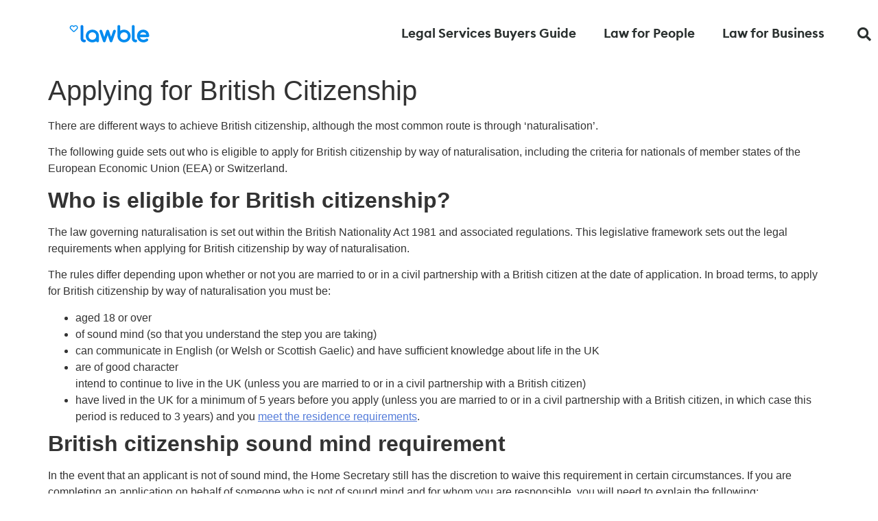

--- FILE ---
content_type: text/html; charset=UTF-8
request_url: https://www.lawble.co.uk/british-citizenship/
body_size: 26017
content:
<!doctype html><html dir="ltr" lang="en-GB" prefix="og: https://ogp.me/ns#"><head><script data-no-optimize="1">var litespeed_docref=sessionStorage.getItem("litespeed_docref");litespeed_docref&&(Object.defineProperty(document,"referrer",{get:function(){return litespeed_docref}}),sessionStorage.removeItem("litespeed_docref"));</script> <meta charset="UTF-8"><meta name="viewport" content="width=device-width, initial-scale=1"><link rel="profile" href="https://gmpg.org/xfn/11"><meta name="author" content="Gill Laing"><title>Applying for British Citizenship - Lawble</title><meta name="description" content="There are different ways to achieve British citizenship, although the most common route is through ‘naturalisation’. The following guide sets out who is eligible to apply for British citizenship by way of naturalisation, including the criteria for nationals of member states of the European Economic Union (EEA) or Switzerland. Who is eligible for British citizenship?" /><meta name="robots" content="max-image-preview:large" /><meta name="author" content="Gill Laing"/><link rel="canonical" href="https://www.lawble.co.uk/british-citizenship/" /><meta name="generator" content="All in One SEO Pro (AIOSEO) 4.9.3" /><meta property="og:locale" content="en_GB" /><meta property="og:site_name" content="Lawble - Law Makes Sense" /><meta property="og:type" content="article" /><meta property="og:title" content="Applying for British Citizenship - Lawble" /><meta property="og:description" content="There are different ways to achieve British citizenship, although the most common route is through ‘naturalisation’. The following guide sets out who is eligible to apply for British citizenship by way of naturalisation, including the criteria for nationals of member states of the European Economic Union (EEA) or Switzerland. Who is eligible for British citizenship?" /><meta property="og:url" content="https://www.lawble.co.uk/british-citizenship/" /><meta property="og:image" content="https://www.lawble.co.uk/wp-content/uploads/2023/01/LAWBLE-250-x-100-.svg" /><meta property="og:image:secure_url" content="https://www.lawble.co.uk/wp-content/uploads/2023/01/LAWBLE-250-x-100-.svg" /><meta property="article:published_time" content="2018-07-12T11:10:00+00:00" /><meta property="article:modified_time" content="2024-04-18T09:18:24+00:00" /><meta property="article:publisher" content="https://www.facebook.com/profile.php?id=100066492440457" /><meta name="twitter:card" content="summary_large_image" /><meta name="twitter:site" content="@wearelawble" /><meta name="twitter:title" content="Applying for British Citizenship - Lawble" /><meta name="twitter:description" content="There are different ways to achieve British citizenship, although the most common route is through ‘naturalisation’. The following guide sets out who is eligible to apply for British citizenship by way of naturalisation, including the criteria for nationals of member states of the European Economic Union (EEA) or Switzerland. Who is eligible for British citizenship?" /><meta name="twitter:creator" content="@wearelawble" /><meta name="twitter:image" content="https://www.lawble.co.uk/wp-content/uploads/2023/01/LAWBLE-250-x-100-.svg" /> <script type="application/ld+json" class="aioseo-schema">{"@context":"https:\/\/schema.org","@graph":[{"@type":"BlogPosting","@id":"https:\/\/www.lawble.co.uk\/british-citizenship\/#blogposting","name":"Applying for British Citizenship - Lawble","headline":"Applying for British Citizenship","author":{"@id":"https:\/\/www.lawble.co.uk\/author\/editor\/#author"},"publisher":{"@id":"https:\/\/www.lawble.co.uk\/#organization"},"image":{"@type":"ImageObject","url":"https:\/\/www.lawble.co.uk\/wp-content\/uploads\/2018\/07\/british-citizenship-1.jpg","width":2561,"height":1440},"datePublished":"2018-07-12T12:10:00+00:00","dateModified":"2024-04-18T09:18:24+00:00","inLanguage":"en-GB","mainEntityOfPage":{"@id":"https:\/\/www.lawble.co.uk\/british-citizenship\/#webpage"},"isPartOf":{"@id":"https:\/\/www.lawble.co.uk\/british-citizenship\/#webpage"},"articleSection":"Personal immigration, spw1"},{"@type":"BreadcrumbList","@id":"https:\/\/www.lawble.co.uk\/british-citizenship\/#breadcrumblist","itemListElement":[{"@type":"ListItem","@id":"https:\/\/www.lawble.co.uk#listItem","position":1,"name":"Home","item":"https:\/\/www.lawble.co.uk","nextItem":{"@type":"ListItem","@id":"https:\/\/www.lawble.co.uk\/category\/personal\/#listItem","name":"Personal"}},{"@type":"ListItem","@id":"https:\/\/www.lawble.co.uk\/category\/personal\/#listItem","position":2,"name":"Personal","item":"https:\/\/www.lawble.co.uk\/category\/personal\/","nextItem":{"@type":"ListItem","@id":"https:\/\/www.lawble.co.uk\/category\/personal\/immigration\/#listItem","name":"Personal immigration"},"previousItem":{"@type":"ListItem","@id":"https:\/\/www.lawble.co.uk#listItem","name":"Home"}},{"@type":"ListItem","@id":"https:\/\/www.lawble.co.uk\/category\/personal\/immigration\/#listItem","position":3,"name":"Personal immigration","item":"https:\/\/www.lawble.co.uk\/category\/personal\/immigration\/","nextItem":{"@type":"ListItem","@id":"https:\/\/www.lawble.co.uk\/british-citizenship\/#listItem","name":"Applying for British Citizenship"},"previousItem":{"@type":"ListItem","@id":"https:\/\/www.lawble.co.uk\/category\/personal\/#listItem","name":"Personal"}},{"@type":"ListItem","@id":"https:\/\/www.lawble.co.uk\/british-citizenship\/#listItem","position":4,"name":"Applying for British Citizenship","previousItem":{"@type":"ListItem","@id":"https:\/\/www.lawble.co.uk\/category\/personal\/immigration\/#listItem","name":"Personal immigration"}}]},{"@type":"Organization","@id":"https:\/\/www.lawble.co.uk\/#organization","name":"Lawble","description":"Law Makes Sense","url":"https:\/\/www.lawble.co.uk\/","logo":{"@type":"ImageObject","url":"https:\/\/www.lawble.co.uk\/wp-content\/uploads\/2023\/01\/LAWBLE-250-x-100-.svg","@id":"https:\/\/www.lawble.co.uk\/british-citizenship\/#organizationLogo","width":100,"height":100},"image":{"@id":"https:\/\/www.lawble.co.uk\/british-citizenship\/#organizationLogo"},"sameAs":["https:\/\/www.facebook.com\/profile.php?id=100066492440457","https:\/\/x.com\/wearelawble","https:\/\/www.youtube.com\/@lawblevideo2728","https:\/\/www.linkedin.com\/company\/2218061\/admin\/feed\/posts\/"]},{"@type":"Person","@id":"https:\/\/www.lawble.co.uk\/author\/editor\/#author","url":"https:\/\/www.lawble.co.uk\/author\/editor\/","name":"Gill Laing","image":{"@type":"ImageObject","@id":"https:\/\/www.lawble.co.uk\/british-citizenship\/#authorImage","url":"https:\/\/www.lawble.co.uk\/wp-content\/litespeed\/avatar\/6963802c3185898d96021c96736b688d.jpg?ver=1768315556","width":96,"height":96,"caption":"Gill Laing"}},{"@type":"WebPage","@id":"https:\/\/www.lawble.co.uk\/british-citizenship\/#webpage","url":"https:\/\/www.lawble.co.uk\/british-citizenship\/","name":"Applying for British Citizenship - Lawble","description":"There are different ways to achieve British citizenship, although the most common route is through \u2018naturalisation\u2019. The following guide sets out who is eligible to apply for British citizenship by way of naturalisation, including the criteria for nationals of member states of the European Economic Union (EEA) or Switzerland. Who is eligible for British citizenship?","inLanguage":"en-GB","isPartOf":{"@id":"https:\/\/www.lawble.co.uk\/#website"},"breadcrumb":{"@id":"https:\/\/www.lawble.co.uk\/british-citizenship\/#breadcrumblist"},"author":{"@id":"https:\/\/www.lawble.co.uk\/author\/editor\/#author"},"creator":{"@id":"https:\/\/www.lawble.co.uk\/author\/editor\/#author"},"image":{"@type":"ImageObject","url":"https:\/\/www.lawble.co.uk\/wp-content\/uploads\/2018\/07\/british-citizenship-1.jpg","@id":"https:\/\/www.lawble.co.uk\/british-citizenship\/#mainImage","width":2561,"height":1440},"primaryImageOfPage":{"@id":"https:\/\/www.lawble.co.uk\/british-citizenship\/#mainImage"},"datePublished":"2018-07-12T12:10:00+00:00","dateModified":"2024-04-18T09:18:24+00:00"},{"@type":"WebSite","@id":"https:\/\/www.lawble.co.uk\/#website","url":"https:\/\/www.lawble.co.uk\/","name":"Lawble","description":"Law Makes Sense","inLanguage":"en-GB","publisher":{"@id":"https:\/\/www.lawble.co.uk\/#organization"}}]}</script> <link rel='dns-prefetch' href='//www.googletagmanager.com' /><link rel='dns-prefetch' href='//js.stripe.com' /><link rel="alternate" type="application/rss+xml" title="Lawble &raquo; Feed" href="https://www.lawble.co.uk/feed/" /><link rel="alternate" type="application/rss+xml" title="Lawble &raquo; Comments Feed" href="https://www.lawble.co.uk/comments/feed/" /><link rel="alternate" title="oEmbed (JSON)" type="application/json+oembed" href="https://www.lawble.co.uk/wp-json/oembed/1.0/embed?url=https%3A%2F%2Fwww.lawble.co.uk%2Fbritish-citizenship%2F" /><link rel="alternate" title="oEmbed (XML)" type="text/xml+oembed" href="https://www.lawble.co.uk/wp-json/oembed/1.0/embed?url=https%3A%2F%2Fwww.lawble.co.uk%2Fbritish-citizenship%2F&#038;format=xml" /><style id='wp-img-auto-sizes-contain-inline-css'>img:is([sizes=auto i],[sizes^="auto," i]){contain-intrinsic-size:3000px 1500px}
/*# sourceURL=wp-img-auto-sizes-contain-inline-css */</style><link data-optimized="2" rel="stylesheet" href="https://www.lawble.co.uk/wp-content/litespeed/css/d3fe6a3374b22aa37783a74a555b7ef5.css?ver=e414c" /><style id='edd-blocks-inline-css'>body{--edd-blocks-button-background:#1e73be; --edd-blocks-button-text:#ffffff;}.edd-submit,.has-edd-button-background-color{background-color: var(--edd-blocks-button-background) !important;} .has-edd-button-background-text-color{color: var(--edd-blocks-button-background) !important;} .edd-submit,.has-edd-button-text-color{color: var(--edd-blocks-button-text) !important;}
/*# sourceURL=edd-blocks-inline-css */</style><style id='global-styles-inline-css'>:root{--wp--preset--aspect-ratio--square: 1;--wp--preset--aspect-ratio--4-3: 4/3;--wp--preset--aspect-ratio--3-4: 3/4;--wp--preset--aspect-ratio--3-2: 3/2;--wp--preset--aspect-ratio--2-3: 2/3;--wp--preset--aspect-ratio--16-9: 16/9;--wp--preset--aspect-ratio--9-16: 9/16;--wp--preset--color--black: #000000;--wp--preset--color--cyan-bluish-gray: #abb8c3;--wp--preset--color--white: #ffffff;--wp--preset--color--pale-pink: #f78da7;--wp--preset--color--vivid-red: #cf2e2e;--wp--preset--color--luminous-vivid-orange: #ff6900;--wp--preset--color--luminous-vivid-amber: #fcb900;--wp--preset--color--light-green-cyan: #7bdcb5;--wp--preset--color--vivid-green-cyan: #00d084;--wp--preset--color--pale-cyan-blue: #8ed1fc;--wp--preset--color--vivid-cyan-blue: #0693e3;--wp--preset--color--vivid-purple: #9b51e0;--wp--preset--gradient--vivid-cyan-blue-to-vivid-purple: linear-gradient(135deg,rgb(6,147,227) 0%,rgb(155,81,224) 100%);--wp--preset--gradient--light-green-cyan-to-vivid-green-cyan: linear-gradient(135deg,rgb(122,220,180) 0%,rgb(0,208,130) 100%);--wp--preset--gradient--luminous-vivid-amber-to-luminous-vivid-orange: linear-gradient(135deg,rgb(252,185,0) 0%,rgb(255,105,0) 100%);--wp--preset--gradient--luminous-vivid-orange-to-vivid-red: linear-gradient(135deg,rgb(255,105,0) 0%,rgb(207,46,46) 100%);--wp--preset--gradient--very-light-gray-to-cyan-bluish-gray: linear-gradient(135deg,rgb(238,238,238) 0%,rgb(169,184,195) 100%);--wp--preset--gradient--cool-to-warm-spectrum: linear-gradient(135deg,rgb(74,234,220) 0%,rgb(151,120,209) 20%,rgb(207,42,186) 40%,rgb(238,44,130) 60%,rgb(251,105,98) 80%,rgb(254,248,76) 100%);--wp--preset--gradient--blush-light-purple: linear-gradient(135deg,rgb(255,206,236) 0%,rgb(152,150,240) 100%);--wp--preset--gradient--blush-bordeaux: linear-gradient(135deg,rgb(254,205,165) 0%,rgb(254,45,45) 50%,rgb(107,0,62) 100%);--wp--preset--gradient--luminous-dusk: linear-gradient(135deg,rgb(255,203,112) 0%,rgb(199,81,192) 50%,rgb(65,88,208) 100%);--wp--preset--gradient--pale-ocean: linear-gradient(135deg,rgb(255,245,203) 0%,rgb(182,227,212) 50%,rgb(51,167,181) 100%);--wp--preset--gradient--electric-grass: linear-gradient(135deg,rgb(202,248,128) 0%,rgb(113,206,126) 100%);--wp--preset--gradient--midnight: linear-gradient(135deg,rgb(2,3,129) 0%,rgb(40,116,252) 100%);--wp--preset--font-size--small: 13px;--wp--preset--font-size--medium: 20px;--wp--preset--font-size--large: 36px;--wp--preset--font-size--x-large: 42px;--wp--preset--spacing--20: 0.44rem;--wp--preset--spacing--30: 0.67rem;--wp--preset--spacing--40: 1rem;--wp--preset--spacing--50: 1.5rem;--wp--preset--spacing--60: 2.25rem;--wp--preset--spacing--70: 3.38rem;--wp--preset--spacing--80: 5.06rem;--wp--preset--shadow--natural: 6px 6px 9px rgba(0, 0, 0, 0.2);--wp--preset--shadow--deep: 12px 12px 50px rgba(0, 0, 0, 0.4);--wp--preset--shadow--sharp: 6px 6px 0px rgba(0, 0, 0, 0.2);--wp--preset--shadow--outlined: 6px 6px 0px -3px rgb(255, 255, 255), 6px 6px rgb(0, 0, 0);--wp--preset--shadow--crisp: 6px 6px 0px rgb(0, 0, 0);}:root { --wp--style--global--content-size: 800px;--wp--style--global--wide-size: 1200px; }:where(body) { margin: 0; }.wp-site-blocks > .alignleft { float: left; margin-right: 2em; }.wp-site-blocks > .alignright { float: right; margin-left: 2em; }.wp-site-blocks > .aligncenter { justify-content: center; margin-left: auto; margin-right: auto; }:where(.wp-site-blocks) > * { margin-block-start: 24px; margin-block-end: 0; }:where(.wp-site-blocks) > :first-child { margin-block-start: 0; }:where(.wp-site-blocks) > :last-child { margin-block-end: 0; }:root { --wp--style--block-gap: 24px; }:root :where(.is-layout-flow) > :first-child{margin-block-start: 0;}:root :where(.is-layout-flow) > :last-child{margin-block-end: 0;}:root :where(.is-layout-flow) > *{margin-block-start: 24px;margin-block-end: 0;}:root :where(.is-layout-constrained) > :first-child{margin-block-start: 0;}:root :where(.is-layout-constrained) > :last-child{margin-block-end: 0;}:root :where(.is-layout-constrained) > *{margin-block-start: 24px;margin-block-end: 0;}:root :where(.is-layout-flex){gap: 24px;}:root :where(.is-layout-grid){gap: 24px;}.is-layout-flow > .alignleft{float: left;margin-inline-start: 0;margin-inline-end: 2em;}.is-layout-flow > .alignright{float: right;margin-inline-start: 2em;margin-inline-end: 0;}.is-layout-flow > .aligncenter{margin-left: auto !important;margin-right: auto !important;}.is-layout-constrained > .alignleft{float: left;margin-inline-start: 0;margin-inline-end: 2em;}.is-layout-constrained > .alignright{float: right;margin-inline-start: 2em;margin-inline-end: 0;}.is-layout-constrained > .aligncenter{margin-left: auto !important;margin-right: auto !important;}.is-layout-constrained > :where(:not(.alignleft):not(.alignright):not(.alignfull)){max-width: var(--wp--style--global--content-size);margin-left: auto !important;margin-right: auto !important;}.is-layout-constrained > .alignwide{max-width: var(--wp--style--global--wide-size);}body .is-layout-flex{display: flex;}.is-layout-flex{flex-wrap: wrap;align-items: center;}.is-layout-flex > :is(*, div){margin: 0;}body .is-layout-grid{display: grid;}.is-layout-grid > :is(*, div){margin: 0;}body{padding-top: 0px;padding-right: 0px;padding-bottom: 0px;padding-left: 0px;}a:where(:not(.wp-element-button)){text-decoration: underline;}:root :where(.wp-element-button, .wp-block-button__link){background-color: #32373c;border-width: 0;color: #fff;font-family: inherit;font-size: inherit;font-style: inherit;font-weight: inherit;letter-spacing: inherit;line-height: inherit;padding-top: calc(0.667em + 2px);padding-right: calc(1.333em + 2px);padding-bottom: calc(0.667em + 2px);padding-left: calc(1.333em + 2px);text-decoration: none;text-transform: inherit;}.has-black-color{color: var(--wp--preset--color--black) !important;}.has-cyan-bluish-gray-color{color: var(--wp--preset--color--cyan-bluish-gray) !important;}.has-white-color{color: var(--wp--preset--color--white) !important;}.has-pale-pink-color{color: var(--wp--preset--color--pale-pink) !important;}.has-vivid-red-color{color: var(--wp--preset--color--vivid-red) !important;}.has-luminous-vivid-orange-color{color: var(--wp--preset--color--luminous-vivid-orange) !important;}.has-luminous-vivid-amber-color{color: var(--wp--preset--color--luminous-vivid-amber) !important;}.has-light-green-cyan-color{color: var(--wp--preset--color--light-green-cyan) !important;}.has-vivid-green-cyan-color{color: var(--wp--preset--color--vivid-green-cyan) !important;}.has-pale-cyan-blue-color{color: var(--wp--preset--color--pale-cyan-blue) !important;}.has-vivid-cyan-blue-color{color: var(--wp--preset--color--vivid-cyan-blue) !important;}.has-vivid-purple-color{color: var(--wp--preset--color--vivid-purple) !important;}.has-black-background-color{background-color: var(--wp--preset--color--black) !important;}.has-cyan-bluish-gray-background-color{background-color: var(--wp--preset--color--cyan-bluish-gray) !important;}.has-white-background-color{background-color: var(--wp--preset--color--white) !important;}.has-pale-pink-background-color{background-color: var(--wp--preset--color--pale-pink) !important;}.has-vivid-red-background-color{background-color: var(--wp--preset--color--vivid-red) !important;}.has-luminous-vivid-orange-background-color{background-color: var(--wp--preset--color--luminous-vivid-orange) !important;}.has-luminous-vivid-amber-background-color{background-color: var(--wp--preset--color--luminous-vivid-amber) !important;}.has-light-green-cyan-background-color{background-color: var(--wp--preset--color--light-green-cyan) !important;}.has-vivid-green-cyan-background-color{background-color: var(--wp--preset--color--vivid-green-cyan) !important;}.has-pale-cyan-blue-background-color{background-color: var(--wp--preset--color--pale-cyan-blue) !important;}.has-vivid-cyan-blue-background-color{background-color: var(--wp--preset--color--vivid-cyan-blue) !important;}.has-vivid-purple-background-color{background-color: var(--wp--preset--color--vivid-purple) !important;}.has-black-border-color{border-color: var(--wp--preset--color--black) !important;}.has-cyan-bluish-gray-border-color{border-color: var(--wp--preset--color--cyan-bluish-gray) !important;}.has-white-border-color{border-color: var(--wp--preset--color--white) !important;}.has-pale-pink-border-color{border-color: var(--wp--preset--color--pale-pink) !important;}.has-vivid-red-border-color{border-color: var(--wp--preset--color--vivid-red) !important;}.has-luminous-vivid-orange-border-color{border-color: var(--wp--preset--color--luminous-vivid-orange) !important;}.has-luminous-vivid-amber-border-color{border-color: var(--wp--preset--color--luminous-vivid-amber) !important;}.has-light-green-cyan-border-color{border-color: var(--wp--preset--color--light-green-cyan) !important;}.has-vivid-green-cyan-border-color{border-color: var(--wp--preset--color--vivid-green-cyan) !important;}.has-pale-cyan-blue-border-color{border-color: var(--wp--preset--color--pale-cyan-blue) !important;}.has-vivid-cyan-blue-border-color{border-color: var(--wp--preset--color--vivid-cyan-blue) !important;}.has-vivid-purple-border-color{border-color: var(--wp--preset--color--vivid-purple) !important;}.has-vivid-cyan-blue-to-vivid-purple-gradient-background{background: var(--wp--preset--gradient--vivid-cyan-blue-to-vivid-purple) !important;}.has-light-green-cyan-to-vivid-green-cyan-gradient-background{background: var(--wp--preset--gradient--light-green-cyan-to-vivid-green-cyan) !important;}.has-luminous-vivid-amber-to-luminous-vivid-orange-gradient-background{background: var(--wp--preset--gradient--luminous-vivid-amber-to-luminous-vivid-orange) !important;}.has-luminous-vivid-orange-to-vivid-red-gradient-background{background: var(--wp--preset--gradient--luminous-vivid-orange-to-vivid-red) !important;}.has-very-light-gray-to-cyan-bluish-gray-gradient-background{background: var(--wp--preset--gradient--very-light-gray-to-cyan-bluish-gray) !important;}.has-cool-to-warm-spectrum-gradient-background{background: var(--wp--preset--gradient--cool-to-warm-spectrum) !important;}.has-blush-light-purple-gradient-background{background: var(--wp--preset--gradient--blush-light-purple) !important;}.has-blush-bordeaux-gradient-background{background: var(--wp--preset--gradient--blush-bordeaux) !important;}.has-luminous-dusk-gradient-background{background: var(--wp--preset--gradient--luminous-dusk) !important;}.has-pale-ocean-gradient-background{background: var(--wp--preset--gradient--pale-ocean) !important;}.has-electric-grass-gradient-background{background: var(--wp--preset--gradient--electric-grass) !important;}.has-midnight-gradient-background{background: var(--wp--preset--gradient--midnight) !important;}.has-small-font-size{font-size: var(--wp--preset--font-size--small) !important;}.has-medium-font-size{font-size: var(--wp--preset--font-size--medium) !important;}.has-large-font-size{font-size: var(--wp--preset--font-size--large) !important;}.has-x-large-font-size{font-size: var(--wp--preset--font-size--x-large) !important;}
:root :where(.wp-block-pullquote){font-size: 1.5em;line-height: 1.6;}
/*# sourceURL=global-styles-inline-css */</style><style id='molongui-authorship-box-inline-css'>:root{ --m-a-box-bp: 600px; --m-a-box-bp-l: 599px; }.m-a-box {width:100%;margin-top:20px !important;margin-bottom:20px !important;} .m-a-box-header {margin-bottom:40px;} .m-a-box-header > :first-child,  .m-a-box-header a.m-a-box-header-url {font-size:30px;color:#000000;}.m-a-box .m-a-box-tabs nav {-webkit-justify-content: flex-start; -ms-justify-content: flex-start; justify-content: flex-start;}.m-a-box .m-a-box-tabs nav {background-color:transparent;}.m-a-box .m-a-box-tabs nav label.m-a-box-tab {background-color:#f4f4f4;}.m-a-box .m-a-box-tabs nav label.m-a-box-tab.m-a-box-tab-active {background-color:#efefef;}.m-a-box .m-a-box-tabs nav label.m-a-box-tab.m-a-box-tab-active {border:4px solid #0080ED; border-left-style:none; border-right-style:none; border-bottom-style:none;}.m-a-box .m-a-box-tabs nav label.m-a-box-tab {border-width:4px; border-color:#0080ED; border-bottom-style:none;} .m-a-box-container {padding-top:0;padding-right:0;padding-bottom:0;padding-left:0;border-style:solid;border-top-width:1px;border-right-width:0;border-bottom-width:1px;border-left-width:0;border-color:#e8e8e8;background-color:#f7f8f9;box-shadow:10px 10px 10px 0 transparent ;} .m-a-box-avatar img,  .m-a-box-avatar div[data-avatar-type="acronym"] {border-style:solid;border-width:5px;border-color:#bfbfbf;} .m-a-box-name *  {font-size:24px;font-weight:bold;text-align:left;color:#0080ED !important;} .m-a-box-container .m-a-box-content.m-a-box-profile .m-a-box-data .m-a-box-name * {text-align:left;} .m-a-box-content.m-a-box-profile .m-a-box-data .m-a-box-meta {text-align:left;} .m-a-box-content.m-a-box-profile .m-a-box-data .m-a-box-meta * {font-size:12px;} .m-a-box-meta-divider {padding:0 0.2em;} .m-a-box-bio > * {font-size:18px;text-align:left;color:#000000;} .m-icon-container {background-color: inherit; border-color: inherit; color: inherit;font-size:20px;} .m-a-box-related-entry-title,  .m-a-box-related-entry-title a {font-size:14px;}.m-a-box-related[data-related-layout="layout-3"] .m-a-box-related-entries ul { grid-template-columns: repeat(3, minmax(0, 1fr)); }
/*# sourceURL=molongui-authorship-box-inline-css */</style> <script type="litespeed/javascript" data-src="https://www.lawble.co.uk/wp-includes/js/jquery/jquery.min.js" id="jquery-core-js"></script> 
 <script type="litespeed/javascript" data-src="https://www.googletagmanager.com/gtag/js?id=GT-K48F44H" id="google_gtagjs-js"></script> <script id="google_gtagjs-js-after" type="litespeed/javascript">window.dataLayer=window.dataLayer||[];function gtag(){dataLayer.push(arguments)}
gtag("set","linker",{"domains":["www.lawble.co.uk"]});gtag("js",new Date());gtag("set","developer_id.dZTNiMT",!0);gtag("config","GT-K48F44H")</script> <script type="litespeed/javascript" data-src="https://js.stripe.com/v3/?ver=v3" id="sandhills-stripe-js-v3-js"></script> <link rel="https://api.w.org/" href="https://www.lawble.co.uk/wp-json/" /><link rel="EditURI" type="application/rsd+xml" title="RSD" href="https://www.lawble.co.uk/xmlrpc.php?rsd" /><meta name="generator" content="WordPress 6.9" /><link rel='shortlink' href='https://www.lawble.co.uk/?p=12893' /><meta name="generator" content="Site Kit by Google 1.170.0" /><meta name="generator" content="Easy Digital Downloads v3.6.3" /><style>.molongui-disabled-link
                {
                    border-bottom: none !important;
                    text-decoration: none !important;
                    color: inherit !important;
                    cursor: inherit !important;
                }
                .molongui-disabled-link:hover,
                .molongui-disabled-link:hover span
                {
                    border-bottom: none !important;
                    text-decoration: none !important;
                    color: inherit !important;
                    cursor: inherit !important;
                }</style><meta name="generator" content="Elementor 3.34.1; features: additional_custom_breakpoints; settings: css_print_method-external, google_font-enabled, font_display-swap"><style>.e-con.e-parent:nth-of-type(n+4):not(.e-lazyloaded):not(.e-no-lazyload),
				.e-con.e-parent:nth-of-type(n+4):not(.e-lazyloaded):not(.e-no-lazyload) * {
					background-image: none !important;
				}
				@media screen and (max-height: 1024px) {
					.e-con.e-parent:nth-of-type(n+3):not(.e-lazyloaded):not(.e-no-lazyload),
					.e-con.e-parent:nth-of-type(n+3):not(.e-lazyloaded):not(.e-no-lazyload) * {
						background-image: none !important;
					}
				}
				@media screen and (max-height: 640px) {
					.e-con.e-parent:nth-of-type(n+2):not(.e-lazyloaded):not(.e-no-lazyload),
					.e-con.e-parent:nth-of-type(n+2):not(.e-lazyloaded):not(.e-no-lazyload) * {
						background-image: none !important;
					}
				}</style> <script type="litespeed/javascript">(function(w,d,s,l,i){w[l]=w[l]||[];w[l].push({'gtm.start':new Date().getTime(),event:'gtm.js'});var f=d.getElementsByTagName(s)[0],j=d.createElement(s),dl=l!='dataLayer'?'&l='+l:'';j.async=!0;j.src='https://www.googletagmanager.com/gtm.js?id='+i+dl;f.parentNode.insertBefore(j,f)})(window,document,'script','dataLayer','GTM-K56ML42')</script> <link rel="icon" href="https://www.lawble.co.uk/wp-content/uploads/2020/02/cropped-lawble-avatar-BLUE-32x32.png" sizes="32x32" /><link rel="icon" href="https://www.lawble.co.uk/wp-content/uploads/2020/02/cropped-lawble-avatar-BLUE-192x192.png" sizes="192x192" /><link rel="apple-touch-icon" href="https://www.lawble.co.uk/wp-content/uploads/2020/02/cropped-lawble-avatar-BLUE-180x180.png" /><meta name="msapplication-TileImage" content="https://www.lawble.co.uk/wp-content/uploads/2020/02/cropped-lawble-avatar-BLUE-270x270.png" /></head><body class="wp-singular post-template-default single single-post postid-12893 single-format-standard wp-custom-logo wp-embed-responsive wp-theme-Lawble edd-js-none theme-default elementor-default elementor-kit-19482">
<noscript>
<iframe data-lazyloaded="1" src="about:blank" data-litespeed-src="https://www.googletagmanager.com/ns.html?id=GTM-K56ML42" height="0" width="0" style="display:none;visibility:hidden"></iframe>
</noscript>
<style>.edd-js-none .edd-has-js, .edd-js .edd-no-js, body.edd-js input.edd-no-js { display: none; }</style> <script type="litespeed/javascript">(function(){var c=document.body.classList;c.remove('edd-js-none');c.add('edd-js')})()</script> <a class="skip-link screen-reader-text" href="#content">Skip to content</a><header data-elementor-type="header" data-elementor-id="23921" class="elementor elementor-23921 elementor-location-header" data-elementor-post-type="elementor_library"><header class="elementor-section elementor-top-section elementor-element elementor-element-67247014 elementor-section-content-middle elementor-section-height-min-height elementor-section-boxed elementor-section-height-default elementor-section-items-middle" data-id="67247014" data-element_type="section" data-settings="{&quot;background_background&quot;:&quot;classic&quot;}"><div class="elementor-container elementor-column-gap-no"><div class="elementor-column elementor-col-25 elementor-top-column elementor-element elementor-element-53bb6399" data-id="53bb6399" data-element_type="column"><div class="elementor-widget-wrap elementor-element-populated"><div class="elementor-element elementor-element-6cc9c36a elementor-widget elementor-widget-theme-site-logo elementor-widget-image" data-id="6cc9c36a" data-element_type="widget" data-widget_type="theme-site-logo.default"><div class="elementor-widget-container">
<a href="https://www.lawble.co.uk">
<img data-lazyloaded="1" src="[data-uri]" width="100" height="100" data-src="https://www.lawble.co.uk/wp-content/uploads/2023/01/LAWBLE-250-x-100-.svg" class="attachment-full size-full wp-image-19824" alt="" title="LAWBLE 250 x 100 - Lawble" />				</a></div></div></div></div><div class="elementor-column elementor-col-50 elementor-top-column elementor-element elementor-element-6867b7b2" data-id="6867b7b2" data-element_type="column"><div class="elementor-widget-wrap elementor-element-populated"><div class="elementor-element elementor-element-649e3ce6 elementor-nav-menu__align-end elementor-nav-menu--stretch elementor-nav-menu--dropdown-tablet elementor-nav-menu__text-align-aside elementor-nav-menu--toggle elementor-nav-menu--burger elementor-widget elementor-widget-nav-menu" data-id="649e3ce6" data-element_type="widget" data-settings="{&quot;full_width&quot;:&quot;stretch&quot;,&quot;layout&quot;:&quot;horizontal&quot;,&quot;submenu_icon&quot;:{&quot;value&quot;:&quot;&lt;i class=\&quot;fas fa-caret-down\&quot; aria-hidden=\&quot;true\&quot;&gt;&lt;\/i&gt;&quot;,&quot;library&quot;:&quot;fa-solid&quot;},&quot;toggle&quot;:&quot;burger&quot;}" data-widget_type="nav-menu.default"><div class="elementor-widget-container"><nav aria-label="Menu" class="elementor-nav-menu--main elementor-nav-menu__container elementor-nav-menu--layout-horizontal e--pointer-underline e--animation-fade"><ul id="menu-1-649e3ce6" class="elementor-nav-menu"><li class="menu-item menu-item-type-post_type menu-item-object-page menu-item-24358"><a href="https://www.lawble.co.uk/legal-services-buyers-guide/" class="elementor-item">Legal Services Buyers Guide</a></li><li class="menu-item menu-item-type-post_type menu-item-object-page menu-item-has-children menu-item-23909"><a href="https://www.lawble.co.uk/lawble-law-for-people/" class="elementor-item">Law for People</a><ul class="sub-menu elementor-nav-menu--dropdown"><li class="menu-item menu-item-type-post_type menu-item-object-page menu-item-23720"><a href="https://www.lawble.co.uk/lawble-criminal-law/" class="elementor-sub-item">Criminal Law</a></li><li class="menu-item menu-item-type-post_type menu-item-object-page menu-item-23719"><a href="https://www.lawble.co.uk/lawble-consumer-law/" class="elementor-sub-item">Consumer Law</a></li><li class="menu-item menu-item-type-post_type menu-item-object-page menu-item-23722"><a href="https://www.lawble.co.uk/lawble-employment-law-people/" class="elementor-sub-item">Lawble Employment Law for People</a></li><li class="menu-item menu-item-type-post_type menu-item-object-page menu-item-23728"><a href="https://www.lawble.co.uk/lawble-conveyancing/" class="elementor-sub-item">Conveyancing</a></li><li class="menu-item menu-item-type-post_type menu-item-object-page menu-item-23723"><a href="https://www.lawble.co.uk/lawble-housing-law/" class="elementor-sub-item">Housing Law</a></li><li class="menu-item menu-item-type-post_type menu-item-object-page menu-item-23733"><a href="https://www.lawble.co.uk/lawble-family-law/" class="elementor-sub-item">Family Law</a></li><li class="menu-item menu-item-type-post_type menu-item-object-page menu-item-23738"><a href="https://www.lawble.co.uk/lawble-motoring-law/" class="elementor-sub-item">Motoring Law</a></li><li class="menu-item menu-item-type-post_type menu-item-object-page menu-item-23739"><a href="https://www.lawble.co.uk/lawble-personal-injury/" class="elementor-sub-item">Personal Injury</a></li><li class="menu-item menu-item-type-post_type menu-item-object-page menu-item-23740"><a href="https://www.lawble.co.uk/lawble-wills-probate/" class="elementor-sub-item">Wills Probate</a></li><li class="menu-item menu-item-type-post_type menu-item-object-page menu-item-23742"><a href="https://www.lawble.co.uk/lawble-personal-immigration/" class="elementor-sub-item">Lawble Personal Immigration</a></li><li class="menu-item menu-item-type-post_type menu-item-object-page menu-item-23743"><a href="https://www.lawble.co.uk/lawble-power-of-attorney/" class="elementor-sub-item">Power of Attorney</a></li></ul></li><li class="menu-item menu-item-type-post_type menu-item-object-page menu-item-has-children menu-item-23918"><a href="https://www.lawble.co.uk/lawble-law-for-business/" class="elementor-item">Law for Business</a><ul class="sub-menu elementor-nav-menu--dropdown"><li class="menu-item menu-item-type-post_type menu-item-object-page menu-item-23896"><a href="https://www.lawble.co.uk/lawble-business-immigration/" class="elementor-sub-item">Business Immigration</a></li><li class="menu-item menu-item-type-post_type menu-item-object-page menu-item-23726"><a href="https://www.lawble.co.uk/lawble-company-law/" class="elementor-sub-item">Company Law</a></li><li class="menu-item menu-item-type-post_type menu-item-object-page menu-item-23776"><a href="https://www.lawble.co.uk/lawble-health-safety/" class="elementor-sub-item">Health &#038; Safety</a></li><li class="menu-item menu-item-type-post_type menu-item-object-page menu-item-23779"><a href="https://www.lawble.co.uk/lawble-intellectual-property/" class="elementor-sub-item">Intellectual Property</a></li><li class="menu-item menu-item-type-post_type menu-item-object-page menu-item-23832"><a href="https://www.lawble.co.uk/lawble-employment-law-business/" class="elementor-sub-item">Employment Law for Business</a></li><li class="menu-item menu-item-type-post_type menu-item-object-page menu-item-23851"><a href="https://www.lawble.co.uk/lawble-licensing/" class="elementor-sub-item">Licensing</a></li><li class="menu-item menu-item-type-post_type menu-item-object-page menu-item-23866"><a href="https://www.lawble.co.uk/lawble-data-protection/" class="elementor-sub-item">Data Protection</a></li><li class="menu-item menu-item-type-post_type menu-item-object-page menu-item-23883"><a href="https://www.lawble.co.uk/lawble-commercial-property/" class="elementor-sub-item">Commercial Property</a></li></ul></li></ul></nav><div class="elementor-menu-toggle" role="button" tabindex="0" aria-label="Menu Toggle" aria-expanded="false">
<i aria-hidden="true" role="presentation" class="elementor-menu-toggle__icon--open eicon-menu-bar"></i><i aria-hidden="true" role="presentation" class="elementor-menu-toggle__icon--close eicon-close"></i></div><nav class="elementor-nav-menu--dropdown elementor-nav-menu__container" aria-hidden="true"><ul id="menu-2-649e3ce6" class="elementor-nav-menu"><li class="menu-item menu-item-type-post_type menu-item-object-page menu-item-24358"><a href="https://www.lawble.co.uk/legal-services-buyers-guide/" class="elementor-item" tabindex="-1">Legal Services Buyers Guide</a></li><li class="menu-item menu-item-type-post_type menu-item-object-page menu-item-has-children menu-item-23909"><a href="https://www.lawble.co.uk/lawble-law-for-people/" class="elementor-item" tabindex="-1">Law for People</a><ul class="sub-menu elementor-nav-menu--dropdown"><li class="menu-item menu-item-type-post_type menu-item-object-page menu-item-23720"><a href="https://www.lawble.co.uk/lawble-criminal-law/" class="elementor-sub-item" tabindex="-1">Criminal Law</a></li><li class="menu-item menu-item-type-post_type menu-item-object-page menu-item-23719"><a href="https://www.lawble.co.uk/lawble-consumer-law/" class="elementor-sub-item" tabindex="-1">Consumer Law</a></li><li class="menu-item menu-item-type-post_type menu-item-object-page menu-item-23722"><a href="https://www.lawble.co.uk/lawble-employment-law-people/" class="elementor-sub-item" tabindex="-1">Lawble Employment Law for People</a></li><li class="menu-item menu-item-type-post_type menu-item-object-page menu-item-23728"><a href="https://www.lawble.co.uk/lawble-conveyancing/" class="elementor-sub-item" tabindex="-1">Conveyancing</a></li><li class="menu-item menu-item-type-post_type menu-item-object-page menu-item-23723"><a href="https://www.lawble.co.uk/lawble-housing-law/" class="elementor-sub-item" tabindex="-1">Housing Law</a></li><li class="menu-item menu-item-type-post_type menu-item-object-page menu-item-23733"><a href="https://www.lawble.co.uk/lawble-family-law/" class="elementor-sub-item" tabindex="-1">Family Law</a></li><li class="menu-item menu-item-type-post_type menu-item-object-page menu-item-23738"><a href="https://www.lawble.co.uk/lawble-motoring-law/" class="elementor-sub-item" tabindex="-1">Motoring Law</a></li><li class="menu-item menu-item-type-post_type menu-item-object-page menu-item-23739"><a href="https://www.lawble.co.uk/lawble-personal-injury/" class="elementor-sub-item" tabindex="-1">Personal Injury</a></li><li class="menu-item menu-item-type-post_type menu-item-object-page menu-item-23740"><a href="https://www.lawble.co.uk/lawble-wills-probate/" class="elementor-sub-item" tabindex="-1">Wills Probate</a></li><li class="menu-item menu-item-type-post_type menu-item-object-page menu-item-23742"><a href="https://www.lawble.co.uk/lawble-personal-immigration/" class="elementor-sub-item" tabindex="-1">Lawble Personal Immigration</a></li><li class="menu-item menu-item-type-post_type menu-item-object-page menu-item-23743"><a href="https://www.lawble.co.uk/lawble-power-of-attorney/" class="elementor-sub-item" tabindex="-1">Power of Attorney</a></li></ul></li><li class="menu-item menu-item-type-post_type menu-item-object-page menu-item-has-children menu-item-23918"><a href="https://www.lawble.co.uk/lawble-law-for-business/" class="elementor-item" tabindex="-1">Law for Business</a><ul class="sub-menu elementor-nav-menu--dropdown"><li class="menu-item menu-item-type-post_type menu-item-object-page menu-item-23896"><a href="https://www.lawble.co.uk/lawble-business-immigration/" class="elementor-sub-item" tabindex="-1">Business Immigration</a></li><li class="menu-item menu-item-type-post_type menu-item-object-page menu-item-23726"><a href="https://www.lawble.co.uk/lawble-company-law/" class="elementor-sub-item" tabindex="-1">Company Law</a></li><li class="menu-item menu-item-type-post_type menu-item-object-page menu-item-23776"><a href="https://www.lawble.co.uk/lawble-health-safety/" class="elementor-sub-item" tabindex="-1">Health &#038; Safety</a></li><li class="menu-item menu-item-type-post_type menu-item-object-page menu-item-23779"><a href="https://www.lawble.co.uk/lawble-intellectual-property/" class="elementor-sub-item" tabindex="-1">Intellectual Property</a></li><li class="menu-item menu-item-type-post_type menu-item-object-page menu-item-23832"><a href="https://www.lawble.co.uk/lawble-employment-law-business/" class="elementor-sub-item" tabindex="-1">Employment Law for Business</a></li><li class="menu-item menu-item-type-post_type menu-item-object-page menu-item-23851"><a href="https://www.lawble.co.uk/lawble-licensing/" class="elementor-sub-item" tabindex="-1">Licensing</a></li><li class="menu-item menu-item-type-post_type menu-item-object-page menu-item-23866"><a href="https://www.lawble.co.uk/lawble-data-protection/" class="elementor-sub-item" tabindex="-1">Data Protection</a></li><li class="menu-item menu-item-type-post_type menu-item-object-page menu-item-23883"><a href="https://www.lawble.co.uk/lawble-commercial-property/" class="elementor-sub-item" tabindex="-1">Commercial Property</a></li></ul></li></ul></nav></div></div></div></div><div class="elementor-column elementor-col-25 elementor-top-column elementor-element elementor-element-240a6dd3" data-id="240a6dd3" data-element_type="column"><div class="elementor-widget-wrap elementor-element-populated"><div class="elementor-element elementor-element-1b6dd668 elementor-search-form--skin-full_screen elementor-widget elementor-widget-search-form" data-id="1b6dd668" data-element_type="widget" data-settings="{&quot;skin&quot;:&quot;full_screen&quot;}" data-widget_type="search-form.default"><div class="elementor-widget-container">
<search role="search"><form class="elementor-search-form" action="https://www.lawble.co.uk" method="get"><div class="elementor-search-form__toggle" role="button" tabindex="0" aria-label="Search">
<i aria-hidden="true" class="fas fa-search"></i></div><div class="elementor-search-form__container">
<label class="elementor-screen-only" for="elementor-search-form-1b6dd668">Search</label>
<input id="elementor-search-form-1b6dd668" placeholder="Search..." class="elementor-search-form__input" type="search" name="s" value=""><div class="dialog-lightbox-close-button dialog-close-button" role="button" tabindex="0" aria-label="Close this search box.">
<i aria-hidden="true" class="eicon-close"></i></div></div></form>
</search></div></div></div></div></div></header></header><main id="content" class="site-main post-12893 post type-post status-publish format-standard has-post-thumbnail hentry category-immigration tag-spw1"><div class="page-header"><h1 class="entry-title">Applying for British Citizenship</h1></div><div class="page-content"><p>There are different ways to achieve British citizenship, although the most common route is through ‘naturalisation’.</p><p>The following guide sets out who is eligible to apply for British citizenship by way of naturalisation, including the criteria for nationals of member states of the European Economic Union (EEA) or Switzerland.</p><h2><strong>Who is eligible for British citizenship?</strong></h2><p>The law governing naturalisation is set out within the British Nationality Act 1981 and associated regulations. This legislative framework sets out the legal requirements when applying for British citizenship by way of naturalisation.</p><p>The rules differ depending upon whether or not you are married to or in a civil partnership with a British citizen at the date of application. In broad terms, to apply for British citizenship by way of naturalisation you must be:</p><ul><li>aged 18 or over</li><li>of sound mind (so that you understand the step you are taking)</li><li>can communicate in English (or Welsh or Scottish Gaelic) and have sufficient knowledge about life in the UK</li><li>are of good character<br />
intend to continue to live in the UK (unless you are married to or in a civil partnership with a British citizen)</li><li>have lived in the UK for a minimum of 5 years before you apply (unless you are married to or in a civil partnership with a British citizen, in which case this period is reduced to 3 years) and you <a href="https://www.davidsonmorris.com/uk-residency/">meet the residence requirements</a>.</li></ul><h2><strong>British citizenship sound mind requirement</strong></h2><p>In the event that an applicant is not of sound mind, the Home Secretary still has the discretion to waive this requirement in certain circumstances. If you are completing an application on behalf of someone who is not of sound mind and for whom you are responsible, you will need to explain the following:</p><ul><li>the applicant’s mental condition</li><li>the fact that they are in your care</li><li>reasons why it is in the applicant’s best interests to be granted British citizenship despite their inability to understand fully what is involved.</li></ul><p>You will also need to provide documentary evidence in support of the applicant’s mental condition and their care arrangements.</p><h2><strong>English language &amp; knowledge of life in the UK requirements</strong></h2><p><a href="https://www.davidsonmorris.com/apply-for-british-citizenship/">Applying for British citizenship</a> involves a commitment to respect the laws, values and traditions of the UK. The ability to communicate in English and have knowledge of life in the UK forms an integral part of this commitment.</p><p>You can satisfy these requirements by passing the ‘Life in the UK’ test, together with one of the following:</p><ul><li>obtaining an approved English speaking and listening qualification</li><li>providing evidence of a UK degree or other academic qualification deemed to be equivalent to a UK qualification taught or researched in English.</li></ul><p>If you are a national of a majority English speaking country, eg, Australia, Canada or New Zealand, you will not be required to obtain any qualification, although you will still have to pass the Life in the UK test. This test will need to be taken at a UK test centre where you will need to confirm your identity, eg, by way of a biometric residence permit, passport or other Home Office travel document.</p><p>You may be wholly exempt if you are aged 65 or over, or have a long-term physical or mental condition that prevents you from meeting the English language and knowledge of life in the UK requirements.</p><h2><strong>British citizenship good character requirement</strong></h2><p>To be of good character you must have shown respect for the rights and freedoms of the UK, observed its laws and fulfilled your obligations as a resident of the UK. This includes not having a recent or serious criminal record.</p><p>Your application for British citizenship may be refused if you have either tried to deceive the Home Office or, alternatively, have been involved in immigration offences in the last 10 years, eg, illegally entering the UK or assisting someone in so doing.</p><h2><strong>British citizenship residence requirements</strong></h2><p>For most cases, you must have been physically present in the UK for a minimum of 5 years (or 3 years where you are married to or the civil partner of a British citizen) before the day your application is received.</p><p>To satisfy the residence requirement you should not have been absent for more than 90 days in the 12 months prior to making your application. The total number of days absence for the whole 5-year qualifying residence period should not exceed 450 days (or 270 days for the 3-year qualifying period).</p><p>In either case, you must not have been in breach of the immigration rules, ie; you must have been here legally throughout the whole qualifying period. This is especially relevant if you came to the UK as an asylum seeker and your application for refugee status and any appeals were refused during this period.</p><p>You must also be free from immigration time restrictions, ie; have indefinite leave to remain, during the last 12 months of the 5-year qualifying period (or on the date of making your application where married to or the civil partner of a British citizen).</p><p>The Home Office has some discretion to disregard excess absences, immigration breaches and immigration time restrictions. For absences in excess of the normal limits, you will need to have been resident in the UK for longer than the normal qualifying period – in some cases up to 8 years, unless there are exceptional and compelling reasons.</p><h2><strong>British citizenship for Crown and designated service</strong></h2><p>If you are in Crown or specially designated service (ie; working overseas directly for Her Majesty’s Government), you may not have to meet the residence requirements for British citizenship if you were serving outside of the UK on the date 5 years before applying.</p><p>If you are applying for British citizenship by way of naturalisation on these grounds, you will need to show:</p><ul><li>you are serving overseas on the date that your application is received</li><li>you have been the holder of a responsible post overseas</li><li>you have given outstanding service, normally over a substantial period</li><li>you have some close connection with the UK.</li></ul><p>You may also be exempt from certain residence requirements if you are married to or the civil partner of a British citizen in Crown or designated service. In either case, you must still satisfy all the other requirements of obtaining British citizenship by way of naturalisation.</p><h2><strong>British citizenship for EEA &amp; Swiss nationals</strong></h2><p>For an applicant who is a national of an EEA member state or Switzerland, or a family member of a qualified national, you will be free from immigration conditions having exercised EEA free movement rights in the UK for any continuous 5-year period. By exercising your Treaty rights, this will give you permanent residence status.</p><p>To prove this status you will need to apply for a permanent residence card before applying for British citizenship. Unless you are married to or the civil partner of a British citizen, you will normally need to have held permanent resident status for 12 months prior to your application for naturalisation. This means that you may need to wait until you have been in the UK for 6 years before you can apply for British citizenship.</p><p>By way of exception, Irish citizens are not normally subject to any form of immigration control on arrival in the UK because Ireland is part of the Common Travel Area. If you are an Irish national, you do not need to apply for a permanent residence document before you apply for British citizenship.</p><h2><strong>Attending the British citizenship ceremony</strong></h2><p>In the event that your application for British citizenship is successful, you will need to make immediate contact with the local authority as you only have 90 days in which to attend a Home Office citizenship ceremony.</p><p>At the ceremony you will be asked to affirm or swear an oath of allegiance to Her Majesty the Queen and to pledge your loyalty to the UK. This is a legal requirement such that if you do not attend – within the requisite timeframe and without good reason – your application for British citizenship will be refused and you will need to re-apply.</p><p>Following the ceremony you will be presented with your certificate of naturalisation under British citizenship.</p><h2><strong>Legal advice when applying for British citizenship</strong></h2><p>Whilst being a British citizen has significant advantages – not least it will allow you to apply for a British passport and participate more fully in your local community – under the nationality laws of some countries you may automatically lose your nationality if you become a British citizen.</p><p>Further, if you obtain British citizenship on the basis of incorrect or fraudulent information you will be liable to prosecution. It is a criminal offence to make a false declaration to the Home Office knowing it is untrue.</p><p>It is therefore important to seek expert legal advice from an immigration specialist. Your legal adviser can also provide guidance as to the best way to obtain British citizenship, eg, through naturalisation or via an alternative route such as registration.</p><p>&nbsp;</p><div class="molongui-clearfix"></div><div class="m-a-box " data-box-layout="tabbed" data-box-position="below" data-multiauthor="false" data-author-id="3040" data-author-type="user" data-author-archived=""><div class="m-a-box-item m-a-box-header"><h2><span class="m-a-box-header-title">Author</span></h2></div><div class="m-a-box-tabs"><script type="litespeed/javascript">function molonguiHandleTab(inputElement){let navElement=inputElement.nextElementSibling;while(navElement){if(navElement.tagName.toLowerCase()==='nav'){const activeTab=navElement.querySelector('.m-a-box-tab-active');if(activeTab){activeTab.classList.remove('m-a-box-tab-active');navElement.querySelector('label[for='+inputElement.id+']').classList.add('m-a-box-tab-active')}break}navElement=navElement.nextElementSibling}}</script><input type="radio" id="mab-tab-profile-1358958712" name="mab-tabs-1358958712" onclick="molonguiHandleTab(this);" checked><input type="radio" id="mab-tab-related-1358958712" name="mab-tabs-1358958712" onclick="molonguiHandleTab(this);"><nav><label for="mab-tab-profile-1358958712" class="m-a-box-tab  m-a-box-tab-active"><span class="m-a-box-profile-title">Author Profile</span></label><label for="mab-tab-related-1358958712" class="m-a-box-tab "><span class="m-a-box-related-title">Related Posts</span></label></nav><div class="m-a-box-container"><div class="m-a-box-tab m-a-box-content m-a-box-profile" data-profile-layout="layout-1" data-author-ref="user-3040" itemscope itemid="https://www.lawble.co.uk/author/editor/" itemtype="https://schema.org/Person"><div class="m-a-box-content-top"></div><div class="m-a-box-content-middle"><div class="m-a-box-item m-a-box-avatar" data-source="gravatar"><span><img data-lazyloaded="1" src="[data-uri]" alt='' data-src='https://www.lawble.co.uk/wp-content/litespeed/avatar/25fd7fff5d1bef58e7486baa3ddcd447.jpg?ver=1768315556' data-srcset='https://www.lawble.co.uk/wp-content/litespeed/avatar/50edf0a2c5a68768a6a2b670e6a6d753.jpg?ver=1768315556 2x' class='avatar avatar-150 photo' height='150' width='150' itemprop=  "image"/></span></div><div class="m-a-box-item m-a-box-data"><div class="m-a-box-name"><h5 itemprop="name"><a class="m-a-box-name-url " href="https://www.lawble.co.uk/author/editor/" itemprop="url"> Gill Laing</a></h5></div><div class="m-a-box-bio" itemprop="description"><p>Gill Laing is a qualified Legal Researcher &amp; Analyst with niche specialisms in <span style="color:#0080ed"><a style="color:#0080ed" href="https://www.lawble.co.uk/">Law</a></span>, <span style="color:#0080ed"><a style="color:#0080ed" href="https://www.taxoo.co.uk/">Tax</a></span>, <span style="color:#0080ed"><a style="color:#0080ed" href="https://www.hrhype.co.uk/">Human Resources</a></span>, <span style="color:#0080ed"><a style="color:#0080ed" href="https://www.xpats.io/">Immigration</a></span> &amp; <span style="color:#0080ed"><a style="color:#0080ed" href="https://www.hrhype.co.uk/">Employment Law</a></span>.</p><p>Gill is a Multiple Business Owner and the Managing Director of <span style="color:#0080ed"><a style="color:#0080ed" href="https://www.profservices.co.uk/">Prof Services</a></span> - a Marketing Agency for the Professional Services Sector.</p></div></div></div><div class="m-a-box-content-bottom"></div></div><div class="m-a-box-tab m-a-box-content m-a-box-related" data-related-layout="layout-1"><div class="m-a-box-content-top"></div><div class="m-a-box-content-middle"><div class="m-a-box-item m-a-box-related-entries"><ul><li><div class="m-a-box-related-entry" itemscope itemtype="http://schema.org/CreativeWork"><div class="molongui-display-none" itemprop="author" itemscope itemtype="http://schema.org/Person"><div itemprop="name">Gill Laing</div><div itemprop="url"></div></div><div class="m-a-box-related-entry-title"><i class="m-a-icon-doc"></i><a class="molongui-remove-underline" href="https://www.lawble.co.uk/family-lawyers/" itemprop="url"><span itemprop="headline">Family Lawyers and Clients Face New Challenges</span></a></div></div></li><li><div class="m-a-box-related-entry" itemscope itemtype="http://schema.org/CreativeWork"><div class="molongui-display-none" itemprop="author" itemscope itemtype="http://schema.org/Person"><div itemprop="name">Gill Laing</div><div itemprop="url"></div></div><div class="m-a-box-related-entry-title"><i class="m-a-icon-doc"></i><a class="molongui-remove-underline" href="https://www.lawble.co.uk/committee-says-legal-aid-cuts-breach-human-rights-are-they-right/" itemprop="url"><span itemprop="headline">Legal Aid Cuts Breach Human Rights – Are They Right?</span></a></div></div></li><li><div class="m-a-box-related-entry" itemscope itemtype="http://schema.org/CreativeWork"><div class="molongui-display-none" itemprop="author" itemscope itemtype="http://schema.org/Person"><div itemprop="name">Gill Laing</div><div itemprop="url"></div></div><div class="m-a-box-related-entry-title"><i class="m-a-icon-doc"></i><a class="molongui-remove-underline" href="https://www.lawble.co.uk/compensation-culture/" itemprop="url"><span itemprop="headline">Compensation Culture &#8211; A Solicitor&#8217;s Viewpoint</span></a></div></div></li><li><div class="m-a-box-related-entry" itemscope itemtype="http://schema.org/CreativeWork"><div class="molongui-display-none" itemprop="author" itemscope itemtype="http://schema.org/Person"><div itemprop="name">Gill Laing</div><div itemprop="url"></div></div><div class="m-a-box-related-entry-title"><i class="m-a-icon-doc"></i><a class="molongui-remove-underline" href="https://www.lawble.co.uk/what-does-no-win-no-fee-mean/" itemprop="url"><span itemprop="headline">What Does No Win No Fee Mean?</span></a></div></div></li></ul></div></div><div class="m-a-box-content-bottom"></div></div></div></div></div><div class="post-tags">
<span class="tag-links">Tagged <a href="https://www.lawble.co.uk/tag/spw1/" rel="tag">spw1</a></span></div></div></main><footer data-elementor-type="footer" data-elementor-id="19773" class="elementor elementor-19773 elementor-location-footer" data-elementor-post-type="elementor_library"><section class="elementor-section elementor-top-section elementor-element elementor-element-4b86456a elementor-section-boxed elementor-section-height-default elementor-section-height-default" data-id="4b86456a" data-element_type="section" data-settings="{&quot;background_background&quot;:&quot;classic&quot;}"><div class="elementor-container elementor-column-gap-no"><div class="elementor-column elementor-col-100 elementor-top-column elementor-element elementor-element-4b3b8dea" data-id="4b3b8dea" data-element_type="column"><div class="elementor-widget-wrap elementor-element-populated"><div class="elementor-element elementor-element-46883950 elementor-widget elementor-widget-image" data-id="46883950" data-element_type="widget" data-widget_type="image.default"><div class="elementor-widget-container">
<img data-lazyloaded="1" src="[data-uri]" width="300" height="300" data-src="https://www.lawble.co.uk/wp-content/uploads/2023/01/LAWBLE-250-x-100-.svg" class="attachment-thumbnail size-thumbnail wp-image-19824" alt="" /></div></div><div class="elementor-element elementor-element-749fb906 elementor-nav-menu--dropdown-tablet elementor-nav-menu__text-align-aside elementor-widget elementor-widget-nav-menu" data-id="749fb906" data-element_type="widget" data-settings="{&quot;layout&quot;:&quot;horizontal&quot;,&quot;submenu_icon&quot;:{&quot;value&quot;:&quot;&lt;i class=\&quot;fas fa-caret-down\&quot; aria-hidden=\&quot;true\&quot;&gt;&lt;\/i&gt;&quot;,&quot;library&quot;:&quot;fa-solid&quot;}}" data-widget_type="nav-menu.default"><div class="elementor-widget-container"><nav aria-label="Menu" class="elementor-nav-menu--main elementor-nav-menu__container elementor-nav-menu--layout-horizontal e--pointer-none"><ul id="menu-1-749fb906" class="elementor-nav-menu"><li class="menu-item menu-item-type-post_type menu-item-object-page menu-item-20063"><a href="https://www.lawble.co.uk/about-lawble/" class="elementor-item">About Lawble</a></li><li class="menu-item menu-item-type-post_type menu-item-object-page menu-item-21251"><a href="https://www.lawble.co.uk/newsletter-sign-up/" class="elementor-item">Subscribe to our Newsletters</a></li><li class="menu-item menu-item-type-post_type menu-item-object-page menu-item-20062"><a href="https://www.lawble.co.uk/contact-us/" class="elementor-item">Contact Us</a></li></ul></nav><nav class="elementor-nav-menu--dropdown elementor-nav-menu__container" aria-hidden="true"><ul id="menu-2-749fb906" class="elementor-nav-menu"><li class="menu-item menu-item-type-post_type menu-item-object-page menu-item-20063"><a href="https://www.lawble.co.uk/about-lawble/" class="elementor-item" tabindex="-1">About Lawble</a></li><li class="menu-item menu-item-type-post_type menu-item-object-page menu-item-21251"><a href="https://www.lawble.co.uk/newsletter-sign-up/" class="elementor-item" tabindex="-1">Subscribe to our Newsletters</a></li><li class="menu-item menu-item-type-post_type menu-item-object-page menu-item-20062"><a href="https://www.lawble.co.uk/contact-us/" class="elementor-item" tabindex="-1">Contact Us</a></li></ul></nav></div></div><div class="elementor-element elementor-element-994c90b e-grid-align-left elementor-shape-rounded elementor-grid-0 elementor-widget elementor-widget-social-icons" data-id="994c90b" data-element_type="widget" data-widget_type="social-icons.default"><div class="elementor-widget-container"><div class="elementor-social-icons-wrapper elementor-grid" role="list">
<span class="elementor-grid-item" role="listitem">
<a class="elementor-icon elementor-social-icon elementor-social-icon- elementor-repeater-item-765c207" href="http://www.twitter.com/wearelawble" target="_blank">
<span class="elementor-screen-only"></span>
<svg xmlns="http://www.w3.org/2000/svg" width="1200" height="1227" viewBox="0 0 1200 1227" fill="none"><path d="M714.163 519.284L1160.89 0H1055.03L667.137 450.887L357.328 0H0L468.492 681.821L0 1226.37H105.866L515.491 750.218L842.672 1226.37H1200L714.137 519.284H714.163ZM569.165 687.828L521.697 619.934L144.011 79.6944H306.615L611.412 515.685L658.88 583.579L1055.08 1150.3H892.476L569.165 687.854V687.828Z" fill="white"></path></svg>					</a>
</span>
<span class="elementor-grid-item" role="listitem">
<a class="elementor-icon elementor-social-icon elementor-social-icon-facebook elementor-repeater-item-c87d99d" href="https://www.facebook.com/Lawble-453019672181698/" target="_blank">
<span class="elementor-screen-only">Facebook</span>
<i aria-hidden="true" class="fab fa-facebook"></i>					</a>
</span>
<span class="elementor-grid-item" role="listitem">
<a class="elementor-icon elementor-social-icon elementor-social-icon-youtube elementor-repeater-item-c0771cd" href="https://www.youtube.com/@lawblevideo2728" target="_blank">
<span class="elementor-screen-only">Youtube</span>
<i aria-hidden="true" class="fab fa-youtube"></i>					</a>
</span>
<span class="elementor-grid-item" role="listitem">
<a class="elementor-icon elementor-social-icon elementor-social-icon-linkedin elementor-repeater-item-d1268cd" href="https://www.linkedin.com/company/lawblelaw" target="_blank">
<span class="elementor-screen-only">Linkedin</span>
<i aria-hidden="true" class="fab fa-linkedin"></i>					</a>
</span></div></div></div><div class="elementor-element elementor-element-3a375eca elementor-widget elementor-widget-text-editor" data-id="3a375eca" data-element_type="widget" data-widget_type="text-editor.default"><div class="elementor-widget-container"><p>Lawble is a <span style="color: #1dadd1;"><a style="color: #1dadd1;" href="https://www.rokman.media"><span style="color: #0080ed;">Rokman Media</span></a></span> brand © 2026. All rights reserved.</p></div></div><div class="elementor-element elementor-element-6307b755 elementor-widget elementor-widget-text-editor" data-id="6307b755" data-element_type="widget" data-widget_type="text-editor.default"><div class="elementor-widget-container"><p>Lawble is a registered trademark of Rokman Group Limited and may not be used by third parties without permission.</p></div></div><div class="elementor-element elementor-element-66bbfedd elementor-nav-menu--dropdown-tablet elementor-nav-menu__text-align-aside elementor-widget elementor-widget-nav-menu" data-id="66bbfedd" data-element_type="widget" data-settings="{&quot;layout&quot;:&quot;horizontal&quot;,&quot;submenu_icon&quot;:{&quot;value&quot;:&quot;&lt;i class=\&quot;fas fa-caret-down\&quot; aria-hidden=\&quot;true\&quot;&gt;&lt;\/i&gt;&quot;,&quot;library&quot;:&quot;fa-solid&quot;}}" data-widget_type="nav-menu.default"><div class="elementor-widget-container"><nav aria-label="Menu" class="elementor-nav-menu--main elementor-nav-menu__container elementor-nav-menu--layout-horizontal e--pointer-none"><ul id="menu-1-66bbfedd" class="elementor-nav-menu"><li class="menu-item menu-item-type-custom menu-item-object-custom menu-item-20243"><a href="https://www.rokman.media/contact-us/" class="elementor-item">Advertising</a></li><li class="menu-item menu-item-type-post_type menu-item-object-page menu-item-20065"><a href="https://www.lawble.co.uk/terms-of-use/" class="elementor-item">Terms of Use</a></li><li class="menu-item menu-item-type-post_type menu-item-object-page menu-item-20066"><a href="https://www.lawble.co.uk/privacy-policy/" class="elementor-item">Privacy Policy</a></li><li class="menu-item menu-item-type-post_type menu-item-object-page menu-item-21985"><a href="https://www.lawble.co.uk/cookies-notice/" class="elementor-item">Cookies Notice</a></li></ul></nav><nav class="elementor-nav-menu--dropdown elementor-nav-menu__container" aria-hidden="true"><ul id="menu-2-66bbfedd" class="elementor-nav-menu"><li class="menu-item menu-item-type-custom menu-item-object-custom menu-item-20243"><a href="https://www.rokman.media/contact-us/" class="elementor-item" tabindex="-1">Advertising</a></li><li class="menu-item menu-item-type-post_type menu-item-object-page menu-item-20065"><a href="https://www.lawble.co.uk/terms-of-use/" class="elementor-item" tabindex="-1">Terms of Use</a></li><li class="menu-item menu-item-type-post_type menu-item-object-page menu-item-20066"><a href="https://www.lawble.co.uk/privacy-policy/" class="elementor-item" tabindex="-1">Privacy Policy</a></li><li class="menu-item menu-item-type-post_type menu-item-object-page menu-item-21985"><a href="https://www.lawble.co.uk/cookies-notice/" class="elementor-item" tabindex="-1">Cookies Notice</a></li></ul></nav></div></div><div class="elementor-element elementor-element-a4ab64a elementor-widget elementor-widget-text-editor" data-id="a4ab64a" data-element_type="widget" data-widget_type="text-editor.default"><div class="elementor-widget-container"><p>Website by <span style="color: #ffffff;"><a style="color: #ffffff;" href="https://www.profservices.co.uk">Prof Services</a></span></p></div></div></div></div></div></section></footer> <script type="speculationrules">{"prefetch":[{"source":"document","where":{"and":[{"href_matches":"/*"},{"not":{"href_matches":["/wp-*.php","/wp-admin/*","/wp-content/uploads/*","/wp-content/*","/wp-content/plugins/*","/wp-content/themes/Lawble/*","/*\\?(.+)","/checkout/*"]}},{"not":{"selector_matches":"a[rel~=\"nofollow\"]"}},{"not":{"selector_matches":".no-prefetch, .no-prefetch a"}}]},"eagerness":"conservative"}]}</script>  <script type="litespeed/javascript">var _paq=window._paq=window._paq||[];_paq.push(['trackPageView']);_paq.push(['enableLinkTracking']);(function(){var u="https://rokman.matomo.cloud/";_paq.push(['setTrackerUrl',u+'matomo.php']);_paq.push(['setSiteId','19']);var d=document,g=d.createElement('script'),s=d.getElementsByTagName('script')[0];g.async=!0;g.src='https://cdn.matomo.cloud/rokman.matomo.cloud/matomo.js';s.parentNode.insertBefore(g,s)})()</script>  <script type="litespeed/javascript">const lazyloadRunObserver=()=>{const lazyloadBackgrounds=document.querySelectorAll(`.e-con.e-parent:not(.e-lazyloaded)`);const lazyloadBackgroundObserver=new IntersectionObserver((entries)=>{entries.forEach((entry)=>{if(entry.isIntersecting){let lazyloadBackground=entry.target;if(lazyloadBackground){lazyloadBackground.classList.add('e-lazyloaded')}
lazyloadBackgroundObserver.unobserve(entry.target)}})},{rootMargin:'200px 0px 200px 0px'});lazyloadBackgrounds.forEach((lazyloadBackground)=>{lazyloadBackgroundObserver.observe(lazyloadBackground)})};const events=['DOMContentLiteSpeedLoaded','elementor/lazyload/observe',];events.forEach((event)=>{document.addEventListener(event,lazyloadRunObserver)})</script> <script id="edd-ajax-js-extra" type="litespeed/javascript">var edd_scripts={"ajaxurl":"https://www.lawble.co.uk/wp-admin/admin-ajax.php","position_in_cart":"","has_purchase_links":"0","already_in_cart_message":"You have already added this item to your basket","empty_cart_message":"Your basket is empty","loading":"Loading","select_option":"Please select an option","is_checkout":"0","default_gateway":"stripe","redirect_to_checkout":"0","checkout_page":"https://www.lawble.co.uk/checkout/","permalinks":"1","quantities_enabled":"","taxes_enabled":"0","current_page":"12893"}</script> <script id="molongui-authorship-byline-js-extra" type="litespeed/javascript">var molongui_authorship_byline_params={"byline_prefix":"","byline_suffix":"","byline_separator":",\u00a0","byline_last_separator":"\u00a0and\u00a0","byline_link_title":"View all posts by","byline_link_class":"","byline_dom_tree":"","byline_dom_prepend":"","byline_dom_append":"","byline_decoder":"v3"}</script> <script id="elementor-frontend-js-before" type="litespeed/javascript">var elementorFrontendConfig={"environmentMode":{"edit":!1,"wpPreview":!1,"isScriptDebug":!1},"i18n":{"shareOnFacebook":"Share on Facebook","shareOnTwitter":"Share on Twitter","pinIt":"Pin it","download":"Download","downloadImage":"Download image","fullscreen":"Fullscreen","zoom":"Zoom","share":"Share","playVideo":"Play Video","previous":"Previous","next":"Next","close":"Close","a11yCarouselPrevSlideMessage":"Previous slide","a11yCarouselNextSlideMessage":"Next slide","a11yCarouselFirstSlideMessage":"This is the first slide","a11yCarouselLastSlideMessage":"This is the last slide","a11yCarouselPaginationBulletMessage":"Go to slide"},"is_rtl":!1,"breakpoints":{"xs":0,"sm":480,"md":768,"lg":1025,"xl":1440,"xxl":1600},"responsive":{"breakpoints":{"mobile":{"label":"Mobile Portrait","value":767,"default_value":767,"direction":"max","is_enabled":!0},"mobile_extra":{"label":"Mobile Landscape","value":880,"default_value":880,"direction":"max","is_enabled":!1},"tablet":{"label":"Tablet Portrait","value":1024,"default_value":1024,"direction":"max","is_enabled":!0},"tablet_extra":{"label":"Tablet Landscape","value":1200,"default_value":1200,"direction":"max","is_enabled":!1},"laptop":{"label":"Laptop","value":1366,"default_value":1366,"direction":"max","is_enabled":!1},"widescreen":{"label":"Widescreen","value":2400,"default_value":2400,"direction":"min","is_enabled":!1}},"hasCustomBreakpoints":!1},"version":"3.34.1","is_static":!1,"experimentalFeatures":{"additional_custom_breakpoints":!0,"theme_builder_v2":!0,"hello-theme-header-footer":!0,"home_screen":!0,"global_classes_should_enforce_capabilities":!0,"e_variables":!0,"cloud-library":!0,"e_opt_in_v4_page":!0,"e_interactions":!0,"import-export-customization":!0,"e_pro_variables":!0},"urls":{"assets":"https:\/\/www.lawble.co.uk\/wp-content\/plugins\/elementor\/assets\/","ajaxurl":"https:\/\/www.lawble.co.uk\/wp-admin\/admin-ajax.php","uploadUrl":"https:\/\/www.lawble.co.uk\/wp-content\/uploads"},"nonces":{"floatingButtonsClickTracking":"1c780bcb36"},"swiperClass":"swiper","settings":{"page":[],"editorPreferences":[]},"kit":{"active_breakpoints":["viewport_mobile","viewport_tablet"],"global_image_lightbox":"yes","lightbox_enable_counter":"yes","lightbox_enable_fullscreen":"yes","lightbox_enable_zoom":"yes","lightbox_enable_share":"yes","lightbox_title_src":"title","lightbox_description_src":"description","hello_header_logo_type":"logo","hello_header_menu_layout":"horizontal","hello_footer_logo_type":"logo"},"post":{"id":12893,"title":"Applying%20for%20British%20Citizenship%20-%20Lawble","excerpt":"","featuredImage":"https:\/\/www.lawble.co.uk\/wp-content\/uploads\/2018\/07\/british-citizenship-1-940x529.jpg"}}</script> <script id="wp-i18n-js-after" type="litespeed/javascript">wp.i18n.setLocaleData({'text direction\u0004ltr':['ltr']})</script> <script id="elementor-pro-frontend-js-before" type="litespeed/javascript">var ElementorProFrontendConfig={"ajaxurl":"https:\/\/www.lawble.co.uk\/wp-admin\/admin-ajax.php","nonce":"e4c1059cb4","urls":{"assets":"https:\/\/www.lawble.co.uk\/wp-content\/plugins\/elementor-pro\/assets\/","rest":"https:\/\/www.lawble.co.uk\/wp-json\/"},"settings":{"lazy_load_background_images":!0},"popup":{"hasPopUps":!1},"shareButtonsNetworks":{"facebook":{"title":"Facebook","has_counter":!0},"twitter":{"title":"Twitter"},"linkedin":{"title":"LinkedIn","has_counter":!0},"pinterest":{"title":"Pinterest","has_counter":!0},"reddit":{"title":"Reddit","has_counter":!0},"vk":{"title":"VK","has_counter":!0},"odnoklassniki":{"title":"OK","has_counter":!0},"tumblr":{"title":"Tumblr"},"digg":{"title":"Digg"},"skype":{"title":"Skype"},"stumbleupon":{"title":"StumbleUpon","has_counter":!0},"mix":{"title":"Mix"},"telegram":{"title":"Telegram"},"pocket":{"title":"Pocket","has_counter":!0},"xing":{"title":"XING","has_counter":!0},"whatsapp":{"title":"WhatsApp"},"email":{"title":"Email"},"print":{"title":"Print"},"x-twitter":{"title":"X"},"threads":{"title":"Threads"}},"facebook_sdk":{"lang":"en_GB","app_id":""},"lottie":{"defaultAnimationUrl":"https:\/\/www.lawble.co.uk\/wp-content\/plugins\/elementor-pro\/modules\/lottie\/assets\/animations\/default.json"}}</script> <script data-no-optimize="1">window.lazyLoadOptions=Object.assign({},{threshold:300},window.lazyLoadOptions||{});!function(t,e){"object"==typeof exports&&"undefined"!=typeof module?module.exports=e():"function"==typeof define&&define.amd?define(e):(t="undefined"!=typeof globalThis?globalThis:t||self).LazyLoad=e()}(this,function(){"use strict";function e(){return(e=Object.assign||function(t){for(var e=1;e<arguments.length;e++){var n,a=arguments[e];for(n in a)Object.prototype.hasOwnProperty.call(a,n)&&(t[n]=a[n])}return t}).apply(this,arguments)}function o(t){return e({},at,t)}function l(t,e){return t.getAttribute(gt+e)}function c(t){return l(t,vt)}function s(t,e){return function(t,e,n){e=gt+e;null!==n?t.setAttribute(e,n):t.removeAttribute(e)}(t,vt,e)}function i(t){return s(t,null),0}function r(t){return null===c(t)}function u(t){return c(t)===_t}function d(t,e,n,a){t&&(void 0===a?void 0===n?t(e):t(e,n):t(e,n,a))}function f(t,e){et?t.classList.add(e):t.className+=(t.className?" ":"")+e}function _(t,e){et?t.classList.remove(e):t.className=t.className.replace(new RegExp("(^|\\s+)"+e+"(\\s+|$)")," ").replace(/^\s+/,"").replace(/\s+$/,"")}function g(t){return t.llTempImage}function v(t,e){!e||(e=e._observer)&&e.unobserve(t)}function b(t,e){t&&(t.loadingCount+=e)}function p(t,e){t&&(t.toLoadCount=e)}function n(t){for(var e,n=[],a=0;e=t.children[a];a+=1)"SOURCE"===e.tagName&&n.push(e);return n}function h(t,e){(t=t.parentNode)&&"PICTURE"===t.tagName&&n(t).forEach(e)}function a(t,e){n(t).forEach(e)}function m(t){return!!t[lt]}function E(t){return t[lt]}function I(t){return delete t[lt]}function y(e,t){var n;m(e)||(n={},t.forEach(function(t){n[t]=e.getAttribute(t)}),e[lt]=n)}function L(a,t){var o;m(a)&&(o=E(a),t.forEach(function(t){var e,n;e=a,(t=o[n=t])?e.setAttribute(n,t):e.removeAttribute(n)}))}function k(t,e,n){f(t,e.class_loading),s(t,st),n&&(b(n,1),d(e.callback_loading,t,n))}function A(t,e,n){n&&t.setAttribute(e,n)}function O(t,e){A(t,rt,l(t,e.data_sizes)),A(t,it,l(t,e.data_srcset)),A(t,ot,l(t,e.data_src))}function w(t,e,n){var a=l(t,e.data_bg_multi),o=l(t,e.data_bg_multi_hidpi);(a=nt&&o?o:a)&&(t.style.backgroundImage=a,n=n,f(t=t,(e=e).class_applied),s(t,dt),n&&(e.unobserve_completed&&v(t,e),d(e.callback_applied,t,n)))}function x(t,e){!e||0<e.loadingCount||0<e.toLoadCount||d(t.callback_finish,e)}function M(t,e,n){t.addEventListener(e,n),t.llEvLisnrs[e]=n}function N(t){return!!t.llEvLisnrs}function z(t){if(N(t)){var e,n,a=t.llEvLisnrs;for(e in a){var o=a[e];n=e,o=o,t.removeEventListener(n,o)}delete t.llEvLisnrs}}function C(t,e,n){var a;delete t.llTempImage,b(n,-1),(a=n)&&--a.toLoadCount,_(t,e.class_loading),e.unobserve_completed&&v(t,n)}function R(i,r,c){var l=g(i)||i;N(l)||function(t,e,n){N(t)||(t.llEvLisnrs={});var a="VIDEO"===t.tagName?"loadeddata":"load";M(t,a,e),M(t,"error",n)}(l,function(t){var e,n,a,o;n=r,a=c,o=u(e=i),C(e,n,a),f(e,n.class_loaded),s(e,ut),d(n.callback_loaded,e,a),o||x(n,a),z(l)},function(t){var e,n,a,o;n=r,a=c,o=u(e=i),C(e,n,a),f(e,n.class_error),s(e,ft),d(n.callback_error,e,a),o||x(n,a),z(l)})}function T(t,e,n){var a,o,i,r,c;t.llTempImage=document.createElement("IMG"),R(t,e,n),m(c=t)||(c[lt]={backgroundImage:c.style.backgroundImage}),i=n,r=l(a=t,(o=e).data_bg),c=l(a,o.data_bg_hidpi),(r=nt&&c?c:r)&&(a.style.backgroundImage='url("'.concat(r,'")'),g(a).setAttribute(ot,r),k(a,o,i)),w(t,e,n)}function G(t,e,n){var a;R(t,e,n),a=e,e=n,(t=Et[(n=t).tagName])&&(t(n,a),k(n,a,e))}function D(t,e,n){var a;a=t,(-1<It.indexOf(a.tagName)?G:T)(t,e,n)}function S(t,e,n){var a;t.setAttribute("loading","lazy"),R(t,e,n),a=e,(e=Et[(n=t).tagName])&&e(n,a),s(t,_t)}function V(t){t.removeAttribute(ot),t.removeAttribute(it),t.removeAttribute(rt)}function j(t){h(t,function(t){L(t,mt)}),L(t,mt)}function F(t){var e;(e=yt[t.tagName])?e(t):m(e=t)&&(t=E(e),e.style.backgroundImage=t.backgroundImage)}function P(t,e){var n;F(t),n=e,r(e=t)||u(e)||(_(e,n.class_entered),_(e,n.class_exited),_(e,n.class_applied),_(e,n.class_loading),_(e,n.class_loaded),_(e,n.class_error)),i(t),I(t)}function U(t,e,n,a){var o;n.cancel_on_exit&&(c(t)!==st||"IMG"===t.tagName&&(z(t),h(o=t,function(t){V(t)}),V(o),j(t),_(t,n.class_loading),b(a,-1),i(t),d(n.callback_cancel,t,e,a)))}function $(t,e,n,a){var o,i,r=(i=t,0<=bt.indexOf(c(i)));s(t,"entered"),f(t,n.class_entered),_(t,n.class_exited),o=t,i=a,n.unobserve_entered&&v(o,i),d(n.callback_enter,t,e,a),r||D(t,n,a)}function q(t){return t.use_native&&"loading"in HTMLImageElement.prototype}function H(t,o,i){t.forEach(function(t){return(a=t).isIntersecting||0<a.intersectionRatio?$(t.target,t,o,i):(e=t.target,n=t,a=o,t=i,void(r(e)||(f(e,a.class_exited),U(e,n,a,t),d(a.callback_exit,e,n,t))));var e,n,a})}function B(e,n){var t;tt&&!q(e)&&(n._observer=new IntersectionObserver(function(t){H(t,e,n)},{root:(t=e).container===document?null:t.container,rootMargin:t.thresholds||t.threshold+"px"}))}function J(t){return Array.prototype.slice.call(t)}function K(t){return t.container.querySelectorAll(t.elements_selector)}function Q(t){return c(t)===ft}function W(t,e){return e=t||K(e),J(e).filter(r)}function X(e,t){var n;(n=K(e),J(n).filter(Q)).forEach(function(t){_(t,e.class_error),i(t)}),t.update()}function t(t,e){var n,a,t=o(t);this._settings=t,this.loadingCount=0,B(t,this),n=t,a=this,Y&&window.addEventListener("online",function(){X(n,a)}),this.update(e)}var Y="undefined"!=typeof window,Z=Y&&!("onscroll"in window)||"undefined"!=typeof navigator&&/(gle|ing|ro)bot|crawl|spider/i.test(navigator.userAgent),tt=Y&&"IntersectionObserver"in window,et=Y&&"classList"in document.createElement("p"),nt=Y&&1<window.devicePixelRatio,at={elements_selector:".lazy",container:Z||Y?document:null,threshold:300,thresholds:null,data_src:"src",data_srcset:"srcset",data_sizes:"sizes",data_bg:"bg",data_bg_hidpi:"bg-hidpi",data_bg_multi:"bg-multi",data_bg_multi_hidpi:"bg-multi-hidpi",data_poster:"poster",class_applied:"applied",class_loading:"litespeed-loading",class_loaded:"litespeed-loaded",class_error:"error",class_entered:"entered",class_exited:"exited",unobserve_completed:!0,unobserve_entered:!1,cancel_on_exit:!0,callback_enter:null,callback_exit:null,callback_applied:null,callback_loading:null,callback_loaded:null,callback_error:null,callback_finish:null,callback_cancel:null,use_native:!1},ot="src",it="srcset",rt="sizes",ct="poster",lt="llOriginalAttrs",st="loading",ut="loaded",dt="applied",ft="error",_t="native",gt="data-",vt="ll-status",bt=[st,ut,dt,ft],pt=[ot],ht=[ot,ct],mt=[ot,it,rt],Et={IMG:function(t,e){h(t,function(t){y(t,mt),O(t,e)}),y(t,mt),O(t,e)},IFRAME:function(t,e){y(t,pt),A(t,ot,l(t,e.data_src))},VIDEO:function(t,e){a(t,function(t){y(t,pt),A(t,ot,l(t,e.data_src))}),y(t,ht),A(t,ct,l(t,e.data_poster)),A(t,ot,l(t,e.data_src)),t.load()}},It=["IMG","IFRAME","VIDEO"],yt={IMG:j,IFRAME:function(t){L(t,pt)},VIDEO:function(t){a(t,function(t){L(t,pt)}),L(t,ht),t.load()}},Lt=["IMG","IFRAME","VIDEO"];return t.prototype={update:function(t){var e,n,a,o=this._settings,i=W(t,o);{if(p(this,i.length),!Z&&tt)return q(o)?(e=o,n=this,i.forEach(function(t){-1!==Lt.indexOf(t.tagName)&&S(t,e,n)}),void p(n,0)):(t=this._observer,o=i,t.disconnect(),a=t,void o.forEach(function(t){a.observe(t)}));this.loadAll(i)}},destroy:function(){this._observer&&this._observer.disconnect(),K(this._settings).forEach(function(t){I(t)}),delete this._observer,delete this._settings,delete this.loadingCount,delete this.toLoadCount},loadAll:function(t){var e=this,n=this._settings;W(t,n).forEach(function(t){v(t,e),D(t,n,e)})},restoreAll:function(){var e=this._settings;K(e).forEach(function(t){P(t,e)})}},t.load=function(t,e){e=o(e);D(t,e)},t.resetStatus=function(t){i(t)},t}),function(t,e){"use strict";function n(){e.body.classList.add("litespeed_lazyloaded")}function a(){console.log("[LiteSpeed] Start Lazy Load"),o=new LazyLoad(Object.assign({},t.lazyLoadOptions||{},{elements_selector:"[data-lazyloaded]",callback_finish:n})),i=function(){o.update()},t.MutationObserver&&new MutationObserver(i).observe(e.documentElement,{childList:!0,subtree:!0,attributes:!0})}var o,i;t.addEventListener?t.addEventListener("load",a,!1):t.attachEvent("onload",a)}(window,document);</script><script data-no-optimize="1">window.litespeed_ui_events=window.litespeed_ui_events||["mouseover","click","keydown","wheel","touchmove","touchstart"];var urlCreator=window.URL||window.webkitURL;function litespeed_load_delayed_js_force(){console.log("[LiteSpeed] Start Load JS Delayed"),litespeed_ui_events.forEach(e=>{window.removeEventListener(e,litespeed_load_delayed_js_force,{passive:!0})}),document.querySelectorAll("iframe[data-litespeed-src]").forEach(e=>{e.setAttribute("src",e.getAttribute("data-litespeed-src"))}),"loading"==document.readyState?window.addEventListener("DOMContentLoaded",litespeed_load_delayed_js):litespeed_load_delayed_js()}litespeed_ui_events.forEach(e=>{window.addEventListener(e,litespeed_load_delayed_js_force,{passive:!0})});async function litespeed_load_delayed_js(){let t=[];for(var d in document.querySelectorAll('script[type="litespeed/javascript"]').forEach(e=>{t.push(e)}),t)await new Promise(e=>litespeed_load_one(t[d],e));document.dispatchEvent(new Event("DOMContentLiteSpeedLoaded")),window.dispatchEvent(new Event("DOMContentLiteSpeedLoaded"))}function litespeed_load_one(t,e){console.log("[LiteSpeed] Load ",t);var d=document.createElement("script");d.addEventListener("load",e),d.addEventListener("error",e),t.getAttributeNames().forEach(e=>{"type"!=e&&d.setAttribute("data-src"==e?"src":e,t.getAttribute(e))});let a=!(d.type="text/javascript");!d.src&&t.textContent&&(d.src=litespeed_inline2src(t.textContent),a=!0),t.after(d),t.remove(),a&&e()}function litespeed_inline2src(t){try{var d=urlCreator.createObjectURL(new Blob([t.replace(/^(?:<!--)?(.*?)(?:-->)?$/gm,"$1")],{type:"text/javascript"}))}catch(e){d="data:text/javascript;base64,"+btoa(t.replace(/^(?:<!--)?(.*?)(?:-->)?$/gm,"$1"))}return d}</script><script data-no-optimize="1">var litespeed_vary=document.cookie.replace(/(?:(?:^|.*;\s*)_lscache_vary\s*\=\s*([^;]*).*$)|^.*$/,"");litespeed_vary||fetch("/wp-content/plugins/litespeed-cache/guest.vary.php",{method:"POST",cache:"no-cache",redirect:"follow"}).then(e=>e.json()).then(e=>{console.log(e),e.hasOwnProperty("reload")&&"yes"==e.reload&&(sessionStorage.setItem("litespeed_docref",document.referrer),window.location.reload(!0))});</script><script data-optimized="1" type="litespeed/javascript" data-src="https://www.lawble.co.uk/wp-content/litespeed/js/0c1bb9bd9423509d6e259f607d6bb492.js?ver=e414c"></script></body></html>
<!-- Page optimized by LiteSpeed Cache @2026-01-19 11:26:28 -->

<!-- Page cached by LiteSpeed Cache 7.7 on 2026-01-19 11:26:28 -->
<!-- Guest Mode -->
<!-- QUIC.cloud UCSS in queue -->